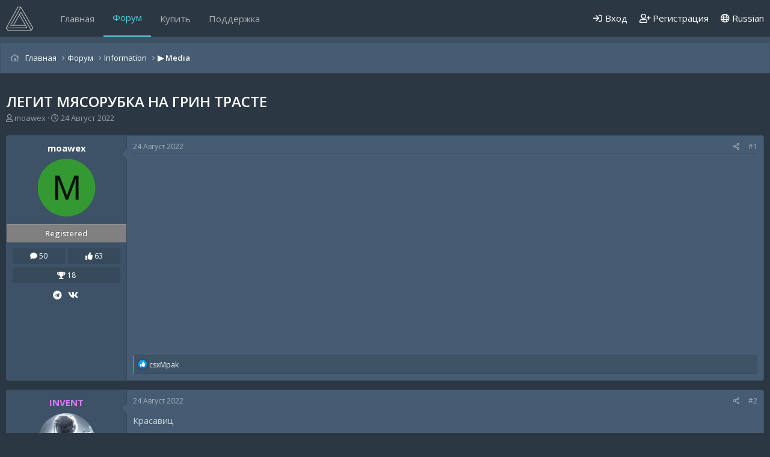

--- FILE ---
content_type: text/html; charset=utf-8
request_url: https://midnight.im/threads/5736/
body_size: 10891
content:
<!DOCTYPE html>
<html id="XF" lang="en-US" dir="LTR"
	data-app="public"
	data-template="thread_view"
	data-container-key="node-5"
	data-content-key="thread-5736"
	data-logged-in="false"
	data-cookie-prefix="xf_"
	data-csrf="1768740865,a87f3fbab287c909b2ee7b98041da807"
	class="has-no-js template-thread_view"
	>
<head>
	<meta charset="utf-8" />
	<meta http-equiv="X-UA-Compatible" content="IE=Edge" />
	<meta name="viewport" content="width=device-width, initial-scale=1, viewport-fit=cover">

	
	
	

	<title>легит мясорубка на грин трасте | MIDNIGHT</title>

	<link rel="manifest" href="/webmanifest.php">
	
		<meta name="theme-color" content="#3e5062" />
	

	<meta name="apple-mobile-web-app-title" content="MIDNIGHT.IM">
	
		<link rel="apple-touch-icon" href="/data/assets/logo/logo.jpg" />
	
	
	<meta name="apay-tag" content="TNAX5TE6FRG7PFD45FOO6WIK2WQSMUJT"/>
	
	
		<meta property="og:url" content="https://midnight.im/threads/5736/" />
	
		<link rel="canonical" href="https://midnight.im/threads/5736/" />
	

	
		
	
	
	<meta property="og:site_name" content="MIDNIGHT" />


	
	
		
	
	
	<meta property="og:type" content="website" />


	
	
		
	
	
	
		<meta property="og:title" content="легит мясорубка на грин трасте" />
		<meta property="twitter:title" content="легит мясорубка на грин трасте" />
	


	
	
	
	
		
	
	
	
		<meta property="og:image" content="https://midnight.im/data/assets/logo/logo.jpg" />
		<meta property="twitter:image" content="https://midnight.im/data/assets/logo/logo.jpg" />
		<meta property="twitter:card" content="summary" />
	


	

	
	

	


	<link rel="preload" href="/styles/fonts/fa/fa-regular-400.woff2?_v=5.15.3" as="font" type="font/woff2" crossorigin="anonymous" />


	<link rel="preload" href="/styles/fonts/fa/fa-solid-900.woff2?_v=5.15.3" as="font" type="font/woff2" crossorigin="anonymous" />


<link rel="preload" href="/styles/fonts/fa/fa-brands-400.woff2?_v=5.15.3" as="font" type="font/woff2" crossorigin="anonymous" />

	<link rel="stylesheet" href="/css.php?css=public%3Anormalize.css%2Cpublic%3Afa.css%2Cpublic%3Acore.less%2Cpublic%3Aapp.less&amp;s=23&amp;l=2&amp;d=1765849528&amp;k=bbb529003ca145b984452def23886de03ec2c97c" />
	
	
		<link href='//fonts.googleapis.com/css?family=Open+Sans:300,400,600,700' rel='stylesheet' type='text/css'>
	

	<link rel="stylesheet" href="/css.php?css=public%3Abb_code.less%2Cpublic%3Amessage.less%2Cpublic%3Ashare_controls.less%2Cpublic%3Aextra.less&amp;s=23&amp;l=2&amp;d=1765849528&amp;k=e554fec9fe2b465fea5c273c797eed5e2a614dbd" />

	
		<script src="/js/xf/preamble.min.js?_v=7ced328c" type="fb54ffe9b0e5429ce20cd8b4-text/javascript"></script>
	


	
	
	<script type="application/ld+json">
	{
  		"@context" : "http://schema.org",
  		"@type" : "WebSite",
  		"name" : "MIDNIGHT",
  		"url" : "https://midnight.im/",
  		"sameAs" : [
    	"https://vk.com/midnightcsgo",
    	"https://vk.com/midnighthl",
    	"https://vk.com/midnightapex",
		"https://vk.com/midnightgtarp",
		"https://vk.com/midnightscpsl"
  		]
	}
	</script>
	
	<script async src="https://www.googletagmanager.com/gtag/js?id=UA-129009139-1" type="fb54ffe9b0e5429ce20cd8b4-text/javascript"></script>
	<script type="fb54ffe9b0e5429ce20cd8b4-text/javascript">
		window.dataLayer = window.dataLayer || [];
		function gtag(){dataLayer.push(arguments);}
		gtag('js', new Date());
		gtag('config', 'UA-129009139-1', {
			// 
			
			
				'anonymize_ip': true,
			
		});
	</script>

	
	<!-- Yandex.Metrika counter -->
<script type="fb54ffe9b0e5429ce20cd8b4-text/javascript">
   (function(m,e,t,r,i,k,a){m[i]=m[i]||function(){(m[i].a=m[i].a||[]).push(arguments)};
   m[i].l=1*new Date();k=e.createElement(t),a=e.getElementsByTagName(t)[0],k.async=1,k.src=r,a.parentNode.insertBefore(k,a)})
   (window, document, "script", "https://mc.yandex.ru/metrika/tag.js", "ym");

   ym(49921093, "init", {
        clickmap:true,
        trackLinks:true,
        accurateTrackBounce:true,
        webvisor:true
   });
</script>
<noscript><div><img src="https://mc.yandex.ru/watch/49921093" style="position:absolute; left:-9999px;" alt="" /></div></noscript>
<!-- /Yandex.Metrika counter -->
	<script type="fb54ffe9b0e5429ce20cd8b4-text/javascript">!function(){var t=document.createElement("script");t.type="text/javascript",t.async=!0,t.src="https://vk.com/js/api/openapi.js?162",t.onload=function(){VK.Retargeting.Init("VK-RTRG-256422-cjQJZ"),VK.Retargeting.Hit()},document.head.appendChild(t)}();</script><noscript><img src="https://vk.com/rtrg?p=VK-RTRG-256422-cjQJZ" style="position:fixed; left:-999px;" alt=""/></noscript>
	<meta name="verification" content="a89ddb19903133b7b6ed032fb01732" />
	<meta name="yandex-verification" content="9f1b2963b679f508" />
	<meta name="webmoney" content="7FDAEEB6-9B11-4FBE-86CD-1CEDF81D8D26"/>
	
	
</head>
	

	
<body data-template="thread_view">

<div class="p-pageWrapper" id="top">


	

	

	


	

	<div class="p-navSticky p-navSticky--primary" data-xf-init="sticky-header">
		
	<nav class="p-nav">
		<div class="p-nav-inner">
			<button type="button" class="button--plain p-nav-menuTrigger button" data-xf-click="off-canvas" data-menu=".js-headerOffCanvasMenu" tabindex="0" aria-label="Меню"><span class="button-text">
				<i aria-hidden="true"></i>
			</span></button>

			
				<div class="p-header-logo p-header-logo--image">
					<a href="https://midnight.im">
						<img src="/styles/midnight/xenforo-logo.png" srcset="/styles/midnight/xenforo-logo.png 2x" alt="MIDNIGHT"
							width="45" height="" />
					</a>
				</div>
			

			
				<div class="p-nav-smallLogo">
					<a href="https://midnight.im">
						<img src="/styles/midnight/xenforo-logo.png" srcset="/styles/midnight/xenforo-logo.png 2x" alt="MIDNIGHT"
							width="45" height="" />
					</a>
				</div>
			

			<div class="p-nav-scroller hScroller" data-xf-init="h-scroller" data-auto-scroll=".p-navEl.is-selected">
				<div class="hScroller-scroll">
					<ul class="p-nav-list js-offCanvasNavSource">
					
						<li>
							
	<div class="p-navEl " >
		

			
	
	<a href="https://midnight.im"
		class="p-navEl-link "
		
		data-xf-key="1"
		data-nav-id="home">Главная</a>


			

		
		
	</div>

						</li>
					
						<li>
							
	<div class="p-navEl is-selected" >
		

			
	
	<a href="/forums/"
		class="p-navEl-link "
		
		data-xf-key="2"
		data-nav-id="forums">Форум</a>


			

		
		
	</div>

						</li>
					
						<li>
							
	<div class="p-navEl " >
		

			
	
	<a href="/store/"
		class="p-navEl-link "
		
		data-xf-key="3"
		data-nav-id="store">Купить</a>


			

		
		
	</div>

						</li>
					
						<li>
							
	<div class="p-navEl " >
		

			
	
	<a href="/usercp/tickets/"
		class="p-navEl-link "
		
		data-xf-key="4"
		data-nav-id="midnight_usercp_support">Поддержка</a>


			

		
		
	</div>

						</li>
					
					</ul>
				</div>
			</div>

			<div class="p-nav-opposite">
				<div class="p-navgroup p-account p-navgroup--guest">
					
						
							<a href="/login/" class="p-navgroup-link p-navgroup-link--iconic p-navgroup-link--logIn"
								data-xf-click="overlay" data-follow-redirects="on">
								<i aria-hidden="true"></i>
								<span class="p-navgroup-linkText">Вход</span>
							</a>
						
						<div class="menu menu--structural menu--medium" data-menu="menu" aria-hidden="true" data-href="/login/"></div>
						
							<a href="/register/" class="p-navgroup-link p-navgroup-link--iconic p-navgroup-link--register"
								data-xf-click="overlay" data-follow-redirects="on">
								<i aria-hidden="true"></i>
								<span class="p-navgroup-linkText">Регистрация</span>
							</a>
						
					
				</div>

				<div class="p-navgroup p-discovery p-discovery--noSearch">
					<a href="/whats-new/"
						class="p-navgroup-link p-navgroup-link--iconic p-navgroup-link--whatsnew"
						aria-label="Что нового"
						title="Что нового">
						<i aria-hidden="true"></i>
						<span class="p-navgroup-linkText">Что нового</span>
					</a>

					
					
							<a class="p-navgroup-link" href="/misc/language" data-xf-click="overlay"
								data-xf-init="tooltip" title="Выбор языка" rel="nofollow">
								<i class="fa--xf far fa-globe" aria-hidden="true"></i> Russian</a>
					
				</div>
			</div>
		</div>
	</nav>

	</div>
	
	
		<div class="p-sectionLinks p-sectionLinks--empty"></div>
	



<div class="offCanvasMenu offCanvasMenu--nav js-headerOffCanvasMenu" data-menu="menu" aria-hidden="true" data-ocm-builder="navigation">
	<div class="offCanvasMenu-backdrop" data-menu-close="true"></div>
	<div class="offCanvasMenu-content">
		<div class="offCanvasMenu-header">
			Меню
			<a class="offCanvasMenu-closer" data-menu-close="true" role="button" tabindex="0" aria-label="Закрыть"></a>
		</div>
		
			<div class="p-offCanvasRegisterLink">
				<div class="offCanvasMenu-linkHolder">
					<a href="/login/" class="offCanvasMenu-link" data-xf-click="overlay" data-menu-close="true">
						Вход
					</a>
				</div>
				<hr class="offCanvasMenu-separator" />
				
					<div class="offCanvasMenu-linkHolder">
						<a href="/register/" class="offCanvasMenu-link" data-xf-click="overlay" data-menu-close="true">
							Регистрация
						</a>
					</div>
					<hr class="offCanvasMenu-separator" />
				
			</div>
		
		<div class="js-offCanvasNavTarget"></div>
		<div class="offCanvasMenu-installBanner js-installPromptContainer" style="display: none;" data-xf-init="install-prompt">
			<div class="offCanvasMenu-installBanner-header">Install the app</div>
			<button type="button" class="js-installPromptButton button"><span class="button-text">Установить</span></button>
		</div>
	</div>
</div>
	


<div class="p-body">
	
	
	
	<div class="p-breadcrumbs--container">
		<div class="p-breadcrumbs--container--inner">
			
	
		<ul class="p-breadcrumbs "
			itemscope itemtype="https://schema.org/BreadcrumbList">
		
			

			
			
				
				
	<li itemprop="itemListElement" itemscope itemtype="https://schema.org/ListItem">
		<a href="https://midnight.im" itemprop="item">
			<span itemprop="name">Главная</span>
		</a>
		<meta itemprop="position" content="1" />
	</li>

			

			
				
				
	<li itemprop="itemListElement" itemscope itemtype="https://schema.org/ListItem">
		<a href="/forums/" itemprop="item">
			<span itemprop="name">Форум</span>
		</a>
		<meta itemprop="position" content="2" />
	</li>

			
			
				
				
	<li itemprop="itemListElement" itemscope itemtype="https://schema.org/ListItem">
		<a href="/forums/#information.3" itemprop="item">
			<span itemprop="name">Information</span>
		</a>
		<meta itemprop="position" content="3" />
	</li>

			
				
				
	<li itemprop="itemListElement" itemscope itemtype="https://schema.org/ListItem">
		<a href="/forums/5/" itemprop="item">
			<span itemprop="name">▶️ Media</span>
		</a>
		<meta itemprop="position" content="4" />
	</li>

			

		
		</ul>
	

			
		</div>
	</div>
	
	
	
	<div class="p-body-inner">
		<!--XF:EXTRA_OUTPUT-->
		
		

		

		

		
	<noscript><div class="blockMessage blockMessage--important blockMessage--iconic u-noJsOnly">JavaScript отключен. Для полноценно использования нашего сайта, пожалуйста, включите JavaScript в своем браузере.</div></noscript>

		
	<div class="blockMessage blockMessage--important blockMessage--iconic js-browserWarning" style="display: none">Вы используете устаревший браузер. Этот и другие сайты могут отображаться в нем неправильно.<br />Необходимо обновить браузер или попробовать использовать <a href="https://www.google.com/chrome/browser/" target="_blank">другой</a>.</div>


	
		
		
		
			<div class="p-body-header">
			
				
					<div class="p-title ">
					
						
							<h1 class="p-title-value">легит мясорубка на грин трасте</h1>
						
						
					
					</div>
				

				
					<div class="p-description">
	<ul class="listInline listInline--bullet">
		<li>
			<i class="fa--xf far fa-user" aria-hidden="true" title="Автор темы"></i>
			<span class="u-srOnly">Автор темы</span>

			<a href="/members/146/" class="username  u-concealed" dir="auto" data-user-id="146" data-xf-init="member-tooltip">moawex</a>
		</li>
		<li>
			<i class="fa--xf far fa-clock" aria-hidden="true" title="Дата начала"></i>
			<span class="u-srOnly">Дата начала</span>

			<a href="/threads/5736/" class="u-concealed"><time  class="u-dt" dir="auto" datetime="2022-08-24T00:13:19+0300" data-time="1661289199" data-date-string="24 Август 2022" data-time-string="00:13" title="24 Август 2022 в 00:13">24 Август 2022</time></a>
		</li>
		
	</ul>
</div>
				
			
			</div>
		

		<div class="p-body-main  ">
			
			<div class="p-body-contentCol"></div>
			
			
			

			<div class="p-body-content is-active">
				
				
				
				
				
				
				<div class="p-body-pageContent">










	
	
	
	
	
		
	
	
	


	
	
		
	
	
	


	
	












	

	
		
	



















<div class="block block--messages" data-xf-init="" data-type="post" data-href="/inline-mod/" data-search-target="*">

	<span class="u-anchorTarget" id="posts"></span>

	
		
	

	

	<div class="block-outer"></div>

	

	
		
	<div class="block-outer js-threadStatusField"></div>

	

	<div class="block-container lbContainer"
		data-xf-init="lightbox select-to-quote"
		data-message-selector=".js-post"
		data-lb-id="thread-5736"
		data-lb-universal="0">

		<div class="block-body js-replyNewMessageContainer">
			
				

					

					
						

	

	

	
	<article class="message message--post js-post js-inlineModContainer is-first  "
		data-author="moawex"
		data-content="post-30687"
		id="js-post-30687">

		<span class="u-anchorTarget" id="post-30687"></span>

		
			<div class="message-inner">
				
					<div class="message-cell message-cell--user">
						

	<section itemscope itemtype="https://schema.org/Person" class="message-user">
		<h4 class="message-name top">
	<a href="/members/146/" class="username " dir="auto" data-user-id="146" data-xf-init="member-tooltip" itemprop="name">moawex</a>
</h4>
		<div class="message-avatar ">
			<div class="message-avatar-wrapper">
				<a href="/members/146/" class="avatar avatar--m avatar--default avatar--default--dynamic" data-user-id="146" data-xf-init="member-tooltip" style="background-color: #339933; color: #061306">
			<span class="avatar-u146-m" role="img" aria-label="moawex">M</span> 
		</a>
				
			</div>
		</div>
		<div class="message-userDetails">
			<h4 class="message-name">
	<a href="/members/146/" class="username " dir="auto" data-user-id="146" data-xf-init="member-tooltip" itemprop="name">moawex</a>
</h4>
			
			<div class="userBanner userBanner userBanner--gray message-userBanner" itemprop="jobTitle"><span class="userBanner-before"></span><strong>Registered</strong><span class="userBanner-after"></span></div>
		</div>
		
			
			
				<div class="message-userExtras">
				
					
						<div class="extras_field" style="width: 48.5%;">
							<i class="fa fa-comment" aria-hidden="true"></i>
							50
						</div>
					
					
					
						<div class="extras_field" style="width: 48.5%;float: right;">
							<i class="fa fa-thumbs-up" aria-hidden="true"></i>
							63
						</div>
					
					
					
						<div class="extras_field" style="width: 100%;margin-top: 6px;">
							<i class="fa fa-trophy" aria-hidden="true"></i>
							18
						</div>
					

					<div class="custom_fields">
						
						
							<a href="https://t.me/moawex"><i class="fab fa-telegram" aria-hidden="true"></i></a>
						
						
							<a href="https://vk.com/moawex"><i class="fab fa-vk" aria-hidden="true"></i></a>
						
					</div>
				
				</div>
			
		
		<span class="message-userArrow"></span>
	</section>

						
					</div>
				

				
					<div class="message-cell message-cell--main">
					
						<div class="message-main js-quickEditTarget">

							
								

	<header class="message-attribution message-attribution--split">
		<ul class="message-attribution-main listInline ">
			
			
			<li class="u-concealed">
				<a href="/threads/5736/post-30687" rel="nofollow">
					<time  class="u-dt" dir="auto" datetime="2022-08-24T00:13:19+0300" data-time="1661289199" data-date-string="24 Август 2022" data-time-string="00:13" title="24 Август 2022 в 00:13" itemprop="datePublished">24 Август 2022</time>
				</a>
			</li>
			
		</ul>

		<ul class="message-attribution-opposite message-attribution-opposite--list ">
			
			<li>
				<a href="/threads/5736/post-30687"
					class="message-attribution-gadget"
					data-xf-init="share-tooltip"
					data-href="/posts/30687/share"
					aria-label="Поделиться"
					rel="nofollow">
					<i class="fa--xf far fa-share-alt" aria-hidden="true"></i>
				</a>
			</li>
			
			
				<li>
					<a href="/threads/5736/post-30687" rel="nofollow">
						#1
					</a>
				</li>
			
		</ul>
	</header>

							

							<div class="message-content js-messageContent">
							

								
									
	
	
	

								

								
									

	<div class="message-userContent lbContainer js-lbContainer "
		data-lb-id="post-30687"
		data-lb-caption-desc="moawex &middot; 24 Август 2022 в 00:13">

		
			

	

		

		<article class="message-body js-selectToQuote">
			
				
			
			
				<div class="bbWrapper"><div class="bbMediaWrapper">
	<div id="_xfUid-1-1768740865" class="bbMediaWrapper-inner">
		
	</div>
</div></div>
			
			<div class="js-selectToQuoteEnd">&nbsp;</div>
			
				
			
		</article>

		
			

	

		

		
	</div>

								

								
									
	

								

								
									
	

								

							
							</div>

							
								
	<footer class="message-footer">
		

		<div class="reactionsBar js-reactionsList is-active">
			
	
	
		<ul class="reactionSummary">
		
			<li><span class="reaction reaction--small reaction--1" data-reaction-id="1"><i aria-hidden="true"></i><img src="[data-uri]" class="reaction-sprite js-reaction" alt="Like" title="Like" /></span></li>
		
		</ul>
	


<span class="u-srOnly">Reactions:</span>
<a class="reactionsBar-link" href="/posts/30687/reactions" data-xf-click="overlay" data-cache="false" rel="nofollow"><bdi>csxMpak</bdi></a>
		</div>

		<div class="js-historyTarget message-historyTarget toggleTarget" data-href="trigger-href"></div>
	</footer>

							
						</div>

					
					</div>
				
			</div>
		
	</article>

	
	

					

					

				

					

					
						

	

	

	
	<article class="message message--post js-post js-inlineModContainer   "
		data-author="INVENT"
		data-content="post-30736"
		id="js-post-30736">

		<span class="u-anchorTarget" id="post-30736"></span>

		
			<div class="message-inner">
				
					<div class="message-cell message-cell--user">
						

	<section itemscope itemtype="https://schema.org/Person" class="message-user">
		<h4 class="message-name top">
	<a href="/members/98422/" class="username " dir="auto" data-user-id="98422" data-xf-init="member-tooltip" itemprop="name"><span class="username--style7">INVENT</span></a>
</h4>
		<div class="message-avatar ">
			<div class="message-avatar-wrapper">
				<a href="/members/98422/" class="avatar avatar--m" data-user-id="98422" data-xf-init="member-tooltip">
			<img src="/data/avatars/m/98/98422.jpg?1699010442" srcset="/data/avatars/l/98/98422.jpg?1699010442 2x" alt="INVENT" class="avatar-u98422-m" width="96" height="96" loading="lazy" itemprop="image" /> 
		</a>
				
			</div>
		</div>
		<div class="message-userDetails">
			<h4 class="message-name">
	<a href="/members/98422/" class="username " dir="auto" data-user-id="98422" data-xf-init="member-tooltip" itemprop="name"><span class="username--style7">INVENT</span></a>
</h4>
			
			<div class="userBanner userBanner--customer message-userBanner" itemprop="jobTitle"><span class="userBanner-before"></span><strong>Customer</strong><span class="userBanner-after"></span></div>
		</div>
		
			
			
				<div class="message-userExtras">
				
					
						<div class="extras_field" style="width: 48.5%;">
							<i class="fa fa-comment" aria-hidden="true"></i>
							74
						</div>
					
					
					
						<div class="extras_field" style="width: 48.5%;float: right;">
							<i class="fa fa-thumbs-up" aria-hidden="true"></i>
							27
						</div>
					
					
					
						<div class="extras_field" style="width: 100%;margin-top: 6px;">
							<i class="fa fa-trophy" aria-hidden="true"></i>
							18
						</div>
					

					<div class="custom_fields">
						
						
							<a href="https://t.me/Lerkan00008"><i class="fab fa-telegram" aria-hidden="true"></i></a>
						
						
					</div>
				
				</div>
			
		
		<span class="message-userArrow"></span>
	</section>

						
					</div>
				

				
					<div class="message-cell message-cell--main">
					
						<div class="message-main js-quickEditTarget">

							
								

	<header class="message-attribution message-attribution--split">
		<ul class="message-attribution-main listInline ">
			
			
			<li class="u-concealed">
				<a href="/threads/5736/post-30736" rel="nofollow">
					<time  class="u-dt" dir="auto" datetime="2022-08-24T19:18:01+0300" data-time="1661357881" data-date-string="24 Август 2022" data-time-string="19:18" title="24 Август 2022 в 19:18" itemprop="datePublished">24 Август 2022</time>
				</a>
			</li>
			
		</ul>

		<ul class="message-attribution-opposite message-attribution-opposite--list ">
			
			<li>
				<a href="/threads/5736/post-30736"
					class="message-attribution-gadget"
					data-xf-init="share-tooltip"
					data-href="/posts/30736/share"
					aria-label="Поделиться"
					rel="nofollow">
					<i class="fa--xf far fa-share-alt" aria-hidden="true"></i>
				</a>
			</li>
			
			
				<li>
					<a href="/threads/5736/post-30736" rel="nofollow">
						#2
					</a>
				</li>
			
		</ul>
	</header>

							

							<div class="message-content js-messageContent">
							

								
									
	
	
	

								

								
									

	<div class="message-userContent lbContainer js-lbContainer "
		data-lb-id="post-30736"
		data-lb-caption-desc="INVENT &middot; 24 Август 2022 в 19:18">

		

		<article class="message-body js-selectToQuote">
			
				
			
			
				<div class="bbWrapper">Красавиц</div>
			
			<div class="js-selectToQuoteEnd">&nbsp;</div>
			
				
			
		</article>

		

		
	</div>

								

								
									
	

								

								
									
	

								

							
							</div>

							
								
	<footer class="message-footer">
		

		<div class="reactionsBar js-reactionsList ">
			
		</div>

		<div class="js-historyTarget message-historyTarget toggleTarget" data-href="trigger-href"></div>
	</footer>

							
						</div>

					
					</div>
				
			</div>
		
	</article>

	
	

					

					

				

					

					
						

	

	

	
	<article class="message message--post js-post js-inlineModContainer   "
		data-author="xolodno"
		data-content="post-31082"
		id="js-post-31082">

		<span class="u-anchorTarget" id="post-31082"></span>

		
			<div class="message-inner">
				
					<div class="message-cell message-cell--user">
						

	<section itemscope itemtype="https://schema.org/Person" class="message-user">
		<h4 class="message-name top">
	<a href="/members/200617/" class="username " dir="auto" data-user-id="200617" data-xf-init="member-tooltip" itemprop="name"><span class="username--style7">xolodno</span></a>
</h4>
		<div class="message-avatar ">
			<div class="message-avatar-wrapper">
				<a href="/members/200617/" class="avatar avatar--m" data-user-id="200617" data-xf-init="member-tooltip">
			<img src="/data/avatars/m/200/200617.jpg?1659122929"  alt="xolodno" class="avatar-u200617-m" width="96" height="96" loading="lazy" itemprop="image" /> 
		</a>
				
			</div>
		</div>
		<div class="message-userDetails">
			<h4 class="message-name">
	<a href="/members/200617/" class="username " dir="auto" data-user-id="200617" data-xf-init="member-tooltip" itemprop="name"><span class="username--style7">xolodno</span></a>
</h4>
			
			<div class="userBanner userBanner--customer message-userBanner" itemprop="jobTitle"><span class="userBanner-before"></span><strong>Customer</strong><span class="userBanner-after"></span></div>
		</div>
		
			
			
				<div class="message-userExtras">
				
					
						<div class="extras_field" style="width: 48.5%;">
							<i class="fa fa-comment" aria-hidden="true"></i>
							25
						</div>
					
					
					
						<div class="extras_field" style="width: 48.5%;float: right;">
							<i class="fa fa-thumbs-up" aria-hidden="true"></i>
							3
						</div>
					
					
					
						<div class="extras_field" style="width: 100%;margin-top: 6px;">
							<i class="fa fa-trophy" aria-hidden="true"></i>
							3
						</div>
					

					<div class="custom_fields">
						
						
						
					</div>
				
				</div>
			
		
		<span class="message-userArrow"></span>
	</section>

						
					</div>
				

				
					<div class="message-cell message-cell--main">
					
						<div class="message-main js-quickEditTarget">

							
								

	<header class="message-attribution message-attribution--split">
		<ul class="message-attribution-main listInline ">
			
			
			<li class="u-concealed">
				<a href="/threads/5736/post-31082" rel="nofollow">
					<time  class="u-dt" dir="auto" datetime="2022-08-30T17:59:39+0300" data-time="1661871579" data-date-string="30 Август 2022" data-time-string="17:59" title="30 Август 2022 в 17:59" itemprop="datePublished">30 Август 2022</time>
				</a>
			</li>
			
		</ul>

		<ul class="message-attribution-opposite message-attribution-opposite--list ">
			
			<li>
				<a href="/threads/5736/post-31082"
					class="message-attribution-gadget"
					data-xf-init="share-tooltip"
					data-href="/posts/31082/share"
					aria-label="Поделиться"
					rel="nofollow">
					<i class="fa--xf far fa-share-alt" aria-hidden="true"></i>
				</a>
			</li>
			
			
				<li>
					<a href="/threads/5736/post-31082" rel="nofollow">
						#3
					</a>
				</li>
			
		</ul>
	</header>

							

							<div class="message-content js-messageContent">
							

								
									
	
	
	

								

								
									

	<div class="message-userContent lbContainer js-lbContainer "
		data-lb-id="post-31082"
		data-lb-caption-desc="xolodno &middot; 30 Август 2022 в 17:59">

		

		<article class="message-body js-selectToQuote">
			
				
			
			
				<div class="bbWrapper"><blockquote data-attributes="member: 146" data-quote="moawex" data-source="post: 30687"
	class="bbCodeBlock bbCodeBlock--expandable bbCodeBlock--quote js-expandWatch">
	
		<div class="bbCodeBlock-title">
			
				<a href="/goto/post?id=30687"
					class="bbCodeBlock-sourceJump"
					rel="nofollow"
					data-xf-click="attribution"
					data-content-selector="#post-30687">moawex сказал(а):</a>
			
		</div>
	
	<div class="bbCodeBlock-content">
		
		<div class="bbCodeBlock-expandContent js-expandContent ">
			

<div class="bbMediaWrapper">
	<div id="_xfUid-2-1768740865" class="bbMediaWrapper-inner">
		
	</div>
</div>
		</div>
		<div class="bbCodeBlock-expandLink js-expandLink"><a role="button" tabindex="0">Нажмите, чтобы раскрыть...</a></div>
	</div>
</blockquote>красава. у меня вот проблема с ноу скопом. можно в чите это вклчюить как то? что бы легче было убивать им</div>
			
			<div class="js-selectToQuoteEnd">&nbsp;</div>
			
				
			
		</article>

		

		
	</div>

								

								
									
	

								

								
									
	

								

							
							</div>

							
								
	<footer class="message-footer">
		

		<div class="reactionsBar js-reactionsList is-active">
			
	
	
		<ul class="reactionSummary">
		
			<li><span class="reaction reaction--small reaction--1" data-reaction-id="1"><i aria-hidden="true"></i><img src="[data-uri]" class="reaction-sprite js-reaction" alt="Like" title="Like" /></span></li>
		
		</ul>
	


<span class="u-srOnly">Reactions:</span>
<a class="reactionsBar-link" href="/posts/31082/reactions" data-xf-click="overlay" data-cache="false" rel="nofollow"><bdi>nolam</bdi></a>
		</div>

		<div class="js-historyTarget message-historyTarget toggleTarget" data-href="trigger-href"></div>
	</footer>

							
						</div>

					
					</div>
				
			</div>
		
	</article>

	
	

					

					

				
			
		</div>
	</div>

	
		<div class="block-outer block-outer--after">
			
				

				
				
					<div class="block-outer-opposite">
						
							<a href="/login/" class="button--link button--wrap button" data-xf-click="overlay"><span class="button-text">
								Вам необходимо войти или зарегистрироваться, чтобы здесь отвечать.
							</span></a>
						
					</div>
				
			
		</div>
	

	
	

</div>











<div class="blockMessage blockMessage--none">
	

	

</div>







</div>
				
			</div>

			
		</div>

		
		
	
		<ul class="p-breadcrumbs p-breadcrumbs--bottom"
			itemscope itemtype="https://schema.org/BreadcrumbList">
		
			

			
			
				
				
	<li itemprop="itemListElement" itemscope itemtype="https://schema.org/ListItem">
		<a href="https://midnight.im" itemprop="item">
			<span itemprop="name">Главная</span>
		</a>
		<meta itemprop="position" content="1" />
	</li>

			

			
				
				
	<li itemprop="itemListElement" itemscope itemtype="https://schema.org/ListItem">
		<a href="/forums/" itemprop="item">
			<span itemprop="name">Форум</span>
		</a>
		<meta itemprop="position" content="2" />
	</li>

			
			
				
				
	<li itemprop="itemListElement" itemscope itemtype="https://schema.org/ListItem">
		<a href="/forums/#information.3" itemprop="item">
			<span itemprop="name">Information</span>
		</a>
		<meta itemprop="position" content="3" />
	</li>

			
				
				
	<li itemprop="itemListElement" itemscope itemtype="https://schema.org/ListItem">
		<a href="/forums/5/" itemprop="item">
			<span itemprop="name">▶️ Media</span>
		</a>
		<meta itemprop="position" content="4" />
	</li>

			

		
		</ul>
	

		
	</div>
</div>
	
<div class="pre-footer">
	<div class="pre-footer-inner">
		<div class="pre-footer--container">
			<div class="pre-footer--column">
				
					<div class="pre-footer--content -links">
						<h3>Наши контакты | contacts</h3>
						<ul class="pre-footer--links">
							<a  href="https://vk.com/midnightcsgo" target="_blank" rel="noopener"><i class="fab fa-vk fa-1x fa-fw"></i><span style="margin-left: 8px;">CS2, CS:GO</span></a><br>
<a  href="https://vk.com/midnighthl" target="_blank" rel="noopener"><i class="fab fa-vk fa-1x fa-fw"></i><span style="margin-left: 8px;">CS 1.6</span></a> <br>
<a  href="https://vk.com/midnightapex" target="_blank" rel="noopener"><i class="fab fa-vk fa-1x fa-fw"></i><span style="margin-left: 8px;">Apex Legends</span></a> <br>
<a  href="https://vk.com/midnightgtarp" target="_blank" rel="noopener"><i class="fab fa-vk fa-1x fa-fw"></i><span style="margin-left: 8px;">GTA5</span></a> <br>
<a  href="https://t.me/midnightpublic" target="_blank" rel="noopener"><i class="fab fa-telegram fa-1x fa-fw"></i><span style="margin-left: 8px;">Telegram</span></a> <br>
<a  href="https://discord.gg/7uRgHtZPaD" target="_blank" rel="noopener"><i class="fab fa-discord fa-1x fa-fw"></i><span style="margin-left: 8px;">Discord</span></a> <br>
						</ul>
					</div>

				
			</div>
			<div class="pre-footer--column">
				
					<div class="block" data-widget-id="9" data-widget-key="forum_overview_forum_statistics" data-widget-definition="forum_statistics">
	<div class="block-container">
		<h3 class="block-minorHeader">Статистика форума</h3>
		<div class="block-body block-row">
			<dl class="pairs pairs--justified">
				<dt>Темы</dt>
				<dd>14,174</dd>
			</dl>

			<dl class="pairs pairs--justified">
				<dt>Сообщения</dt>
				<dd>67,451</dd>
			</dl>

			<dl class="pairs pairs--justified">
				<dt>Пользователи</dt>
				<dd>741,664</dd>
			</dl>

			<dl class="pairs pairs--justified">
				<dt>Новый пользователь</dt>
				<dd><a href="/members/789058/" class="username " dir="auto" data-user-id="789058" data-xf-init="member-tooltip">petgameplay</a></dd>
			</dl>
		</div>
	</div>
</div>

				
			</div>
			<div class="pre-footer--column">
				
					<div class="block" data-widget-id="3" data-widget-key="online_list_online_statistics" data-widget-definition="online_statistics">
	<div class="block-container">
		<h3 class="block-minorHeader">Онлайн статистика</h3>
		<div class="block-body block-row">
			<dl class="pairs pairs--justified">
				<dt>Пользователи онлайн</dt>
				<dd>141</dd>
			</dl>

			<dl class="pairs pairs--justified">
				<dt>Гости онлайн</dt>
				<dd>182</dd>
			</dl>

			<dl class="pairs pairs--justified">
				<dt>Всего посетителей</dt>
				<dd>323</dd>
			</dl>
		</div>
		<div class="block-footer">
			Общее число может включать скрытых пользователей.
		</div>
	</div>
</div>

				
			</div>
			<div class="pre-footer--column">
				
					<div class="pre-footer--content">
						<h3>Мы принимаем | we accept</h3>
						<div class="pre-footer-html--content">
							<img src="/data/icons/visa.png" width="50px" height="50px">
<img src="/data/icons/mastercard.png" width="50px" height="50px">
<img src="/data/icons/unionpay.png" width="50px" height="50px"><br>
<img src="/data/icons/mir.png" width="50px" height="50px">
<img src="/data/icons/mir-accept.png" width="50px" height="50px">
						</div>
					</div>

				
			</div>
		</div>
	</div>
</div>

<footer class="p-footer" id="footer">
	<div class="p-footer-inner">

		<div class="p-footer-row">
			
				<div class="p-footer-row-main">
					<ul class="p-footer-linkList">
					
						
						
							<li><a href="/misc/language" data-xf-click="overlay"
								data-xf-init="tooltip" title="Выбор языка" rel="nofollow">
								<i class="fa--xf far fa-globe" aria-hidden="true"></i> Russian</a></li>
						
					
						
							
								<li><a href="/misc/contact" data-xf-click="overlay">Обратная связь</a></li>
							
						

						
							<li><a href="/help/terms/">Условия и правила</a></li>
						

						
							<li><a href="/help/privacy-policy/">Политика конфиденциальности </a></li>
						

						
							<li><a href="/help/">Помощь</a></li>
						

						
							<li><a href="https://midnight.im">Главная</a></li>
						
						<li><a href="/help/oferta">Договор оферты</a></li>
						<li><a href="/help/contacts">Контакты</a></li>
						<li><a href="/forums/-/index.rss" target="_blank" class="p-footer-rssLink" title="RSS"><span aria-hidden="true"><i class="fa--xf far fa-rss" aria-hidden="true"></i><span class="u-srOnly">RSS</span></span></a></li>
						
					</ul>
				</div>
			
				<div class="p-footer-row-opposite">
				
					<div class="p-footer-copyright">
					
						<a href="https://xenforo.com" class="u-concealed" dir="ltr" target="_blank" rel="sponsored noopener">Community platform by XenForo<sup>&reg;</sup> <span class="copyright">&copy; 2010-2021 XenForo Ltd.</span></a>
						<div></div>
					
					</div>
				
			</div>
		</div>

		
	</div>
</footer>

</div> <!-- closing p-pageWrapper -->

<div class="u-bottomFixer js-bottomFixTarget">
	
	
</div>


	<div class="u-scrollButtons js-scrollButtons" data-trigger-type="up">
		<a href="#top" class="button--scroll button" data-xf-click="scroll-to"><span class="button-text"><i class="fa--xf far fa-chevron-up" aria-hidden="true"></i><span class="u-srOnly">Вверх</span></span></a>
		
	</div>



	<script src="/js/vendor/jquery/jquery-3.5.1.min.js?_v=7ced328c" type="fb54ffe9b0e5429ce20cd8b4-text/javascript"></script>
	<script src="/js/vendor/vendor-compiled.js?_v=7ced328c" type="fb54ffe9b0e5429ce20cd8b4-text/javascript"></script>
	<script src="/js/xf/core-compiled.js?_v=7ced328c" type="fb54ffe9b0e5429ce20cd8b4-text/javascript"></script>
	<script type="fb54ffe9b0e5429ce20cd8b4-text/javascript">

			$(document).ready(function(){
				$('#_xfUid-1-1768740865').html(`<iframe src="https://www.youtube.com/embed/ee7hQBEOuD0?wmode=opaque"
				width="560" height="315"
				frameborder="0" allowfullscreen="true"></iframe>`)
			})
		
</script>
<script type="fb54ffe9b0e5429ce20cd8b4-text/javascript">

			$(document).ready(function(){
				$('#_xfUid-2-1768740865').html(`<iframe src="https://www.youtube.com/embed/ee7hQBEOuD0?wmode=opaque"
				width="560" height="315"
				frameborder="0" allowfullscreen="true"></iframe>`)
			})
		
</script>

	<script type="fb54ffe9b0e5429ce20cd8b4-text/javascript">
		jQuery.extend(true, XF.config, {
			// 
			userId: 0,
			enablePush: false,
			pushAppServerKey: '',
			url: {
				fullBase: 'https://midnight.im/',
				basePath: '/',
				css: '/css.php?css=__SENTINEL__&s=23&l=2&d=1765849528',
				keepAlive: '/login/keep-alive'
			},
			cookie: {
				path: '/',
				domain: '',
				prefix: 'xf_',
				secure: true
			},
			cacheKey: '72ecbdab42e79e0af080a3339c1507a0',
			csrf: '1768740865,a87f3fbab287c909b2ee7b98041da807',
			js: {},
			css: {"public:bb_code.less":true,"public:message.less":true,"public:share_controls.less":true,"public:extra.less":true},
			time: {
				now: 1768740865,
				today: 1768683600,
				todayDow: 0,
				tomorrow: 1768770000,
				yesterday: 1768597200,
				week: 1768165200
			},
			borderSizeFeature: '3px',
			fontAwesomeWeight: 'r',
			enableRtnProtect: true,
			
			enableFormSubmitSticky: true,
			uploadMaxFilesize: 41943040,
			allowedVideoExtensions: ["m4v","mov","mp4","mp4v","mpeg","mpg","ogv","webm"],
			allowedAudioExtensions: ["mp3","opus","ogg","wav"],
			shortcodeToEmoji: true,
			visitorCounts: {
				conversations_unread: '0',
				alerts_unviewed: '0',
				total_unread: '0',
				title_count: true,
				icon_indicator: true
			},
			jsState: {},
			publicMetadataLogoUrl: 'https://midnight.im/data/assets/logo/logo.jpg',
			publicPushBadgeUrl: 'https://midnight.im/styles/default/xenforo/bell.png',
			//skipServiceWorkerRegistration: true,
			//skipPushNotificationSubscription: true,
			//skipPushNotificationCta: true
		});

		jQuery.extend(XF.phrases, {
			// 
			date_x_at_time_y: "{date} в {time}",
			day_x_at_time_y:  "{day} в {time}",
			yesterday_at_x:   "Вчера в {time}",
			x_minutes_ago:    "{minutes} мин. назад",
			one_minute_ago:   "Минуту назад",
			a_moment_ago:     "Только что",
			today_at_x:       "Сегодня в {time}",
			in_a_moment:      "Через секунду",
			in_a_minute:      "Через минуту",
			in_x_minutes:     "Через {minutes} мин.",
			later_today_at_x: "Позже сегодня в {time}",
			tomorrow_at_x:    "Завтра в {time}",

			day0: "Воскресенье",
			day1: "Понедельник",
			day2: "Вторник",
			day3: "Среда",
			day4: "Четверг",
			day5: "Пятница",
			day6: "Суббота",

			dayShort0: "Вс",
			dayShort1: "Пн",
			dayShort2: "Вт",
			dayShort3: "Ср",
			dayShort4: "Чт",
			dayShort5: "Пт",
			dayShort6: "Сб",

			month0: "Январь",
			month1: "Февраль",
			month2: "Март",
			month3: "Апрель",
			month4: "Май",
			month5: "Июнь",
			month6: "Июль",
			month7: "Август",
			month8: "Сентябрь",
			month9: "Октябрь",
			month10: "Ноябрь",
			month11: "Декабрь",

			active_user_changed_reload_page: "Ваша сессия истекла. Перезагрузите страницу.",
			server_did_not_respond_in_time_try_again: "Сервер не ответил вовремя. Пожалуйста, попробуйте снова.",
			oops_we_ran_into_some_problems: "Упс! Мы столкнулись с некоторыми проблемами.",
			oops_we_ran_into_some_problems_more_details_console: "Упс! Мы столкнулись с некоторыми проблемами. Пожалуйста, попробуйте позже. Более детальную информацию об ошибке Вы можете посмотреть в консоли браузера",
			file_too_large_to_upload: "Файл слишком большой для загрузки.",
			uploaded_file_is_too_large_for_server_to_process: "Загружаемый файл слишком большой для обработки сервером.",
			files_being_uploaded_are_you_sure: "Файлы еще загружаются. Вы уверены, что хотите отправить эту форму?",
			attach: "Прикрепить файлы",
			rich_text_box: "Текстовое поле с поддержкой форматирования",
			close: "Закрыть",
			link_copied_to_clipboard: "Ссылка скопирована в буфер обмена.",
			text_copied_to_clipboard: "Текст скопирован в буфер обмена.",
			loading: "Загрузка...",
			you_have_exceeded_maximum_number_of_selectable_items: "You have exceeded the maximum number of selectable items.",

			processing: "Обработка",
			'processing...': "Обработка...",

			showing_x_of_y_items: "Показано {count} из {total} элементов",
			showing_all_items: "Показаны все элементы",
			no_items_to_display: "Нет элементов для отображения",

			number_button_up: "Increase",
			number_button_down: "Decrease",

			push_enable_notification_title: "Push notifications enabled successfully at MIDNIGHT",
			push_enable_notification_body: "Thank you for enabling push notifications!"
		});
	</script>

	<form style="display:none" hidden="hidden">
		<input type="text" name="_xfClientLoadTime" value="" id="_xfClientLoadTime" title="_xfClientLoadTime" tabindex="-1" />
	</form>

	
	
	



	

	
	
		
		
			<script type="application/ld+json">
				{
    "@context": "https://schema.org",
    "@type": "DiscussionForumPosting",
    "@id": "https://midnight.im/threads/5736/",
    "headline": "\u043b\u0435\u0433\u0438\u0442 \u043c\u044f\u0441\u043e\u0440\u0443\u0431\u043a\u0430 \u043d\u0430 \u0433\u0440\u0438\u043d \u0442\u0440\u0430\u0441\u0442\u0435",
    "articleBody": "\u043b\u0435\u0433\u0438\u0442 \u043c\u044f\u0441\u043e\u0440\u0443\u0431\u043a\u0430 \u043d\u0430 \u0433\u0440\u0438\u043d \u0442\u0440\u0430\u0441\u0442\u0435",
    "articleSection": "\u25b6\ufe0f Media",
    "author": {
        "@type": "Person",
        "name": "moawex"
    },
    "datePublished": "2022-08-23T21:13:19+00:00",
    "dateModified": "2022-08-30T14:59:39+00:00",
    "image": "https://midnight.im/data/assets/logo/logo.jpg",
    "interactionStatistic": {
        "@type": "InteractionCounter",
        "interactionType": "https://schema.org/ReplyAction",
        "userInteractionCount": 2
    },
    "publisher": {
        "@type": "Organization",
        "name": "MIDNIGHT",
        "logo": {
            "@type": "ImageObject",
            "url": "https://midnight.im/data/assets/logo/logo.jpg"
        }
    },
    "mainEntityOfPage": {
        "@type": "WebPage",
        "@id": "https://midnight.im/threads/5736/"
    }
}
			</script>
		
	


<script src="/cdn-cgi/scripts/7d0fa10a/cloudflare-static/rocket-loader.min.js" data-cf-settings="fb54ffe9b0e5429ce20cd8b4-|49" defer></script><script>(function(){function c(){var b=a.contentDocument||a.contentWindow.document;if(b){var d=b.createElement('script');d.innerHTML="window.__CF$cv$params={r:'9bfe3da22e220003',t:'MTc2ODc0MDg2NA=='};var a=document.createElement('script');a.src='/cdn-cgi/challenge-platform/scripts/jsd/main.js';document.getElementsByTagName('head')[0].appendChild(a);";b.getElementsByTagName('head')[0].appendChild(d)}}if(document.body){var a=document.createElement('iframe');a.height=1;a.width=1;a.style.position='absolute';a.style.top=0;a.style.left=0;a.style.border='none';a.style.visibility='hidden';document.body.appendChild(a);if('loading'!==document.readyState)c();else if(window.addEventListener)document.addEventListener('DOMContentLoaded',c);else{var e=document.onreadystatechange||function(){};document.onreadystatechange=function(b){e(b);'loading'!==document.readyState&&(document.onreadystatechange=e,c())}}}})();</script></body>
</html>









